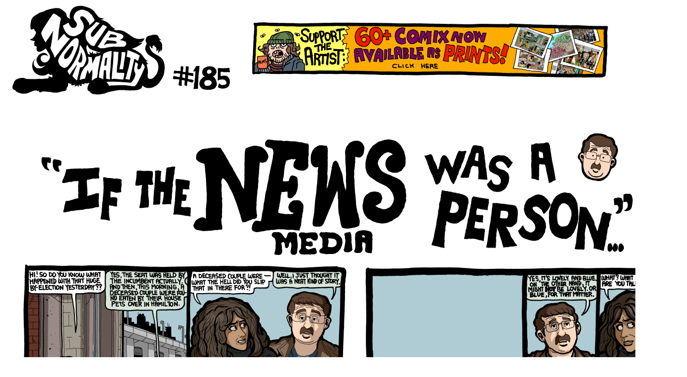

--- FILE ---
content_type: text/html
request_url: https://viruscomix.com/page552.html
body_size: 1075
content:
<!DOCTYPE HTML PUBLIC "-//W3C//DTD HTML 4.01 Transitional//EN">
<html><head><!--Serif WebPlus HTML Export--><!--Supports HTML 4.0-->




  
  <title>relationship with the media</title><style type="text/css">
<!--
#col0   { position:absolute; left:298px; top:378px; width:166px; z-index:0; }
#txt1   { width:166px; z-index:1; font-family:Arial, sans-serif; font-size:12.0pt; 
        font-weight:700; line-height:14.4pt; }
#pic3   { position:absolute; left:9px; top:21px; width:467px; height:59px; z-index:2; }
#pic4   { position:absolute; left:17px; top:85px; width:794px; height:1128px; z-index:3; }
#pic5   { position:absolute; left:36px; top:1212px; width:304px; height:69px; z-index:4; }
#pic6   { position:absolute; left:379px; top:1210px; width:165px; height:75px; z-index:5; }
#pic7   { position:absolute; left:576px; top:1211px; width:164px; height:68px; z-index:6; }
.textregion2
        {
        color:000000; 
        }
-->
  </style></head>
<body bgcolor="#ffffff" link="#0000ff" text="#000000" vlink="#ff0000"><br><br><a href="page553.html"><img style="border: 0px solid ; position: absolute; z-index: 1; top: 4558px; left: 558px; width: 165px; height: 69px;" alt="" src="subnext.gif"></a><br><br><br><br><br><br><a href="http://www.topatoco.com/merchant.mvc?Screen=PROD&amp;Store_Code=TO&amp;Product_Code=SUNO-DISCREPANCIES&amp;Category_Code=SUNO"><br></a><img style="border: 0px solid ; position: absolute; top: 129px; left: 342px; width: 130px; height: 52px;" alt="" src="111111118888888855555555.gif"><a href="http://www.topatoco.com/merchant.mvc?Screen=PROD&amp;Store_Code=TO&amp;Product_Code=SUNO-DISCREPANCIES&amp;Category_Code=SUNO"><br></a><br><a href="subnormality.html"><img style="border: 0px solid ; position: absolute; z-index: 1; width: 309px; height: 182px; top: 10px; left: 24px;" alt="" src="it%20sphynx.gif"></a><br><br><a href="http://www.topatoco.com/merchant.mvc?Screen=CTGY&amp;Store_Code=TO&amp;Category_Code=SUNO"><img style="border: 0px solid ; position: absolute; z-index: 1; width: 718px; height: 114px; top: 44px; left: 507px;" alt="" src="postersnavailable.jpg"></a><br><br><br><br><br><br><br><br><br><br><img style="width: 1357px; height: 4237px; position: absolute; z-index: 1; top: 231px; left: 27px;" alt="" title="it's not you, it's me" src="mooseinaswimmingpool.jpg"><br><br><br><br><br><br><br><br><br><br><br><br><br><br><br><br><br><br><br><br><br><br><br><br><br><br><br><br><br><br><br><a href="http://viruscomix.wordpress.com/2011/08/21/comic-for-august-20th/#respond"><img style="border: 0px solid ; position: absolute; top: 4503px; left: 784px; width: 245px; height: 47px;" alt="" src="estarcomment.gif"></a><a href="page440.html"><br></a><br><br><br><br><br><br><br><br><br><br><br><br><br><br><br><br><br><br><br><br><br><br><a href="page440.html"><br></a><a href="page440.html"><br></a><a href="page440.html"><br></a><br><br><a href="page436.html"><br></a><a href="page429.html"><br></a><a href="page429.html"><br></a><a href="page429.html"><br></a><a href="page429.html"><br></a><br><br><br><br><br><br><br><br><br><br><br><br><br><a href="page427.html"><br></a><a href="page427.html"><br></a><a href="page427.html"><br></a><a href="page427.html"><br></a><br><br><br><br><br><br><br><br><br><br><br><br><br><br><br><br><br><br><br><br><br><br><br><br><br><br><br><br><br><br><br><br><br><br><br><br><br><br><br><br><br><br><br><br><br><br><br><br><br><br><br><br><br><a href="page427.html"></a>

<div style="z-index: 0;" id="col0">
    

<table border="0" cellpadding="0" cellspacing="0" width="166">

    <tbody>
    <tr>
      <td align="left" valign="top">
    <span id="txt1">
        <span class="textregion2">Image loading..</span>

    </span>
    </td>
    </tr>

    
    
  </tbody>
</table>

</div>



<div style="top: 4561px; left: 48px;" id="pic5">
    <a href="page551.html"><img style="border: 0px solid ; width: 305px; height: 70px;" alt="" src="subprevious.gif"></a></div>

<div style="top: 4558px; left: 372px;" id="pic6">
    <a href="subnormality.html"><img style="border: 0px solid ; width: 166px; height: 76px;" alt="" src="subhome.gif"></a></div>



</body></html>